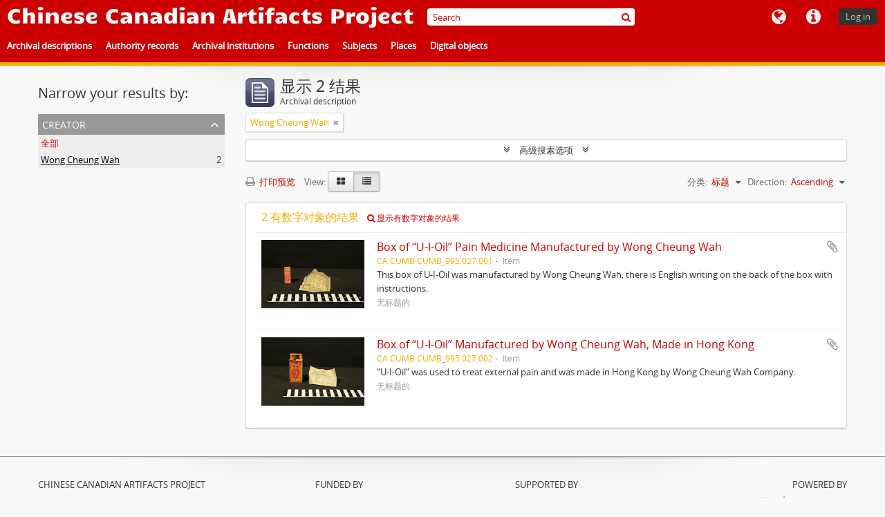

--- FILE ---
content_type: text/html; charset=utf-8
request_url: https://ccap.uvic.ca/index.php/informationobject/browse?repos=&sf_culture=zh&sort=alphabetic&creators=11331&%3Blanguages=en&%3Bamp%3Bcreators=3657&%3Bamp%3Bsort=identifier&%3Bamp%3Bsf_culture=zh&%3Bamp%3Blimit=25&%3Bamp%3BtopLod=0&%3Blimit=25&%3Bsort=alphabetic&%3BtopLod=1&limit=25&topLod=0
body_size: 33635
content:
<!DOCTYPE html>
<html lang="zh" dir="ltr">
  <head>
        <meta http-equiv="Content-Type" content="text/html; charset=utf-8" />
<meta http-equiv="X-Ua-Compatible" content="IE=edge,chrome=1" />
    <meta name="title" content="Chinese Canadian Artifacts Project" />
<meta name="description" content="In association with the B.C. Museums Association" />
<meta name="viewport" content="initial-scale=1.0, user-scalable=no" />
    <title>Chinese Canadian Artifacts Project</title>
    <link rel="shortcut icon" href="/favicon.ico"/>
    <link href="/vendor/jquery-ui/jquery-ui.min.css" media="screen" rel="stylesheet" type="text/css" />
<link media="screen" href="/plugins/arUvicPlugin/css/min.css" rel="stylesheet" type="text/css" />
            <script src="/vendor/jquery.js" type="text/javascript"></script>
<script src="/plugins/sfDrupalPlugin/vendor/drupal/misc/drupal.js" type="text/javascript"></script>
<script src="/vendor/yui/yahoo-dom-event/yahoo-dom-event.js" type="text/javascript"></script>
<script src="/vendor/yui/element/element-min.js" type="text/javascript"></script>
<script src="/vendor/yui/button/button-min.js" type="text/javascript"></script>
<script src="/vendor/modernizr.js" type="text/javascript"></script>
<script src="/vendor/jquery-ui/jquery-ui.min.js" type="text/javascript"></script>
<script src="/vendor/jquery.expander.js" type="text/javascript"></script>
<script src="/vendor/jquery.masonry.js" type="text/javascript"></script>
<script src="/vendor/jquery.imagesloaded.js" type="text/javascript"></script>
<script src="/vendor/bootstrap/js/bootstrap.js" type="text/javascript"></script>
<script src="/vendor/URI.js" type="text/javascript"></script>
<script src="/vendor/meetselva/attrchange.js" type="text/javascript"></script>
<script src="/js/qubit.js" type="text/javascript"></script>
<script src="/js/treeView.js" type="text/javascript"></script>
<script src="/js/clipboard.js" type="text/javascript"></script>
<script src="/vendor/yui/connection/connection-min.js" type="text/javascript"></script>
<script src="/vendor/yui/datasource/datasource-min.js" type="text/javascript"></script>
<script src="/vendor/yui/autocomplete/autocomplete-min.js" type="text/javascript"></script>
<script src="/js/autocomplete.js" type="text/javascript"></script>
<script src="/js/dominion.js" type="text/javascript"></script>
  </head>
  <body class="yui-skin-sam informationobject browse">

    
    


<header>

  <div class="ccap-top-bar">

          <h1 id="site-name">
        <a rel="home" title="主页" href="/index.php/"><span>Chinese Canadian Artifacts Project</span></a>      </h1>
    
    <nav>

      
  <div id="user-menu">
    <button class="top-item top-dropdown" data-toggle="dropdown" data-target="#"
      aria-expanded="false">
        Log in    </button>

    <div class="top-dropdown-container">

      <div class="top-dropdown-arrow">
        <div class="arrow"></div>
      </div>

      <div class="top-dropdown-header">
        <h2>已有账号?</h2>
      </div>

      <div class="top-dropdown-body">

        <form action="/index.php/user/login" method="post">
          <input type="hidden" name="_csrf_token" value="7b6e6d076c84b2e7ed35898a097c76b4" id="csrf_token" /><input type="hidden" name="next" value="http://ccap.uvic.ca/index.php/informationobject/browse?repos=&amp;sf_culture=zh&amp;sort=alphabetic&amp;creators=11331&amp;%3Blanguages=en&amp;%3Bamp%3Bcreators=3657&amp;%3Bamp%3Bsort=identifier&amp;%3Bamp%3Bsf_culture=zh&amp;%3Bamp%3Blimit=25&amp;%3Bamp%3BtopLod=0&amp;%3Blimit=25&amp;%3Bsort=alphabetic&amp;%3BtopLod=1&amp;limit=25&amp;topLod=0" id="next" />
          <div class="form-item form-item-email">
  <label for="email">邮件 <span class="form-required" title="This field is required.">*</span></label>
  <input type="text" name="email" id="email" />
  
</div>

          <div class="form-item form-item-password">
  <label for="password">密码 <span class="form-required" title="This field is required.">*</span></label>
  <input type="password" name="password" autocomplete="off" id="password" />
  
</div>

          <button type="submit">Log in</button>

        </form>

      </div>

      <div class="top-dropdown-bottom"></div>

    </div>
  </div>


      <div id="quick-links-menu" data-toggle="tooltip" data-title="快速链接">

  <button class="top-item" data-toggle="dropdown" data-target="#" aria-expanded="false">快速链接</button>

  <div class="top-dropdown-container">

    <div class="top-dropdown-arrow">
      <div class="arrow"></div>
    </div>

    <div class="top-dropdown-header">
      <h2>快速链接</h2>
    </div>

    <div class="top-dropdown-body">
      <ul>
                              <li><a href="http://docs.accesstomemory.org/" title="Help">Help</a></li>
                        </ul>
    </div>

    <div class="top-dropdown-bottom"></div>

  </div>

</div>

      <div id="language-menu" data-toggle="tooltip" data-title="语言">

  <button class="top-item" data-toggle="dropdown" data-target="#" aria-expanded="false">语言</button>

  <div class="top-dropdown-container">

    <div class="top-dropdown-arrow">
      <div class="arrow"></div>
    </div>

    <div class="top-dropdown-header">
      <h2>语言</h2>
    </div>

    <div class="top-dropdown-body">
      <ul>
                  <li>
            <a href="/index.php/informationobject/browse?sf_culture=en&amp;repos=&amp;sort=alphabetic&amp;creators=11331&amp;%3Blanguages=en&amp;%3Bamp%3Bcreators=3657&amp;%3Bamp%3Bsort=identifier&amp;%3Bamp%3Bsf_culture=zh&amp;%3Bamp%3Blimit=25&amp;%3Bamp%3BtopLod=0&amp;%3Blimit=25&amp;%3Bsort=alphabetic&amp;%3BtopLod=1&amp;limit=25&amp;topLod=0&amp;sortDir=asc" title="English">English</a>          </li>
                  <li>
            <a href="/index.php/informationobject/browse?sf_culture=fr&amp;repos=&amp;sort=alphabetic&amp;creators=11331&amp;%3Blanguages=en&amp;%3Bamp%3Bcreators=3657&amp;%3Bamp%3Bsort=identifier&amp;%3Bamp%3Bsf_culture=zh&amp;%3Bamp%3Blimit=25&amp;%3Bamp%3BtopLod=0&amp;%3Blimit=25&amp;%3Bsort=alphabetic&amp;%3BtopLod=1&amp;limit=25&amp;topLod=0&amp;sortDir=asc" title="Français">Français</a>          </li>
                  <li class="active">
            <a href="/index.php/informationobject/browse?sf_culture=zh&amp;repos=&amp;sort=alphabetic&amp;creators=11331&amp;%3Blanguages=en&amp;%3Bamp%3Bcreators=3657&amp;%3Bamp%3Bsort=identifier&amp;%3Bamp%3Bsf_culture=zh&amp;%3Bamp%3Blimit=25&amp;%3Bamp%3BtopLod=0&amp;%3Blimit=25&amp;%3Bsort=alphabetic&amp;%3BtopLod=1&amp;limit=25&amp;topLod=0&amp;sortDir=asc" title="中文">中文</a>          </li>
              </ul>
    </div>

    <div class="top-dropdown-bottom"></div>

  </div>

</div>

      
    </nav>

    <div id="search-bar">

      <div id="browse-menu">

  <button class="top-item top-dropdown" data-toggle="dropdown" data-target="#" aria-expanded="false">Browse</button>

  <div class="top-dropdown-container top-dropdown-container-right">

    <div class="top-dropdown-arrow">
      <div class="arrow"></div>
    </div>

    <div class="top-dropdown-header">
      <h2>Browse</h2>
    </div>

    <div class="top-dropdown-body">
      <ul>
        <li class="active leaf" id="node_browseInformationObjects"><a href="/index.php/informationobject/browse" title="Archival descriptions">Archival descriptions</a></li><li class="leaf" id="node_browseActors"><a href="/index.php/actor/browse" title="Authority records">Authority records</a></li><li class="leaf" id="node_browseRepositories"><a href="/index.php/repository/browse" title="Archival institutions">Archival institutions</a></li><li class="leaf" id="node_browseFunctions"><a href="/index.php/function/browse" title="Functions">Functions</a></li><li class="leaf" id="node_browseSubjects"><a href="/index.php/taxonomy/index/id/35" title="Subjects">Subjects</a></li><li class="leaf" id="node_browsePlaces"><a href="/index.php/taxonomy/index/id/42" title="Places">Places</a></li><li class="leaf" id="node_browseDigitalObjects"><a href="/index.php/informationobject/browse?view=card&amp;onlyMedia=1&amp;topLod=0" title="Digital objects">Digital objects</a></li>      </ul>
    </div>

    <div class="top-dropdown-bottom"></div>

  </div>

</div>

      <div id="search-form-wrapper" role="search">

  <h2>搜索</h2>

  <form action="/index.php/informationobject/browse" data-autocomplete="/index.php/search/autocomplete" autocomplete="off">

    <input type="hidden" name="topLod" value="0"/>
    <input type="hidden" name="sort" value="relevance"/>

          <input type="text" name="query" aria-label="Search" value="" placeholder="Search"/>
    
    <button aria-label="搜索"></button>

    <div id="search-realm" class="search-popover">

      
        <div>
          <label>
                          <input name="repos" type="radio" value checked="checked" data-placeholder="搜索">
                        全局搜索          </label>
        </div>

        
        
      
      <div class="search-realm-advanced">
        <a href="/index.php/informationobject/browse?showAdvanced=1&topLod=0">
          高级搜索&nbsp;&raquo;
        </a>
      </div>

    </div>

  </form>

</div>

    </div>

  </div>

  <div class="ccap-navigation-bar">

      <ul>
                                      <li>
              <a href="/index.php/informationobject/browse">
                Archival descriptions              </a>
            </li>
                      <li>
              <a href="/index.php/actor/browse">
                Authority records              </a>
            </li>
                      <li>
              <a href="/index.php/repository/browse">
                Archival institutions              </a>
            </li>
                      <li>
              <a href="/index.php/function/browse">
                Functions              </a>
            </li>
                      <li>
              <a href="/index.php/taxonomy/index/id/35">
                Subjects              </a>
            </li>
                      <li>
              <a href="/index.php/taxonomy/index/id/42">
                Places              </a>
            </li>
                      <li>
              <a href="/index.php/informationobject/browse?view=card&onlyMedia=1&topLod=0">
                Digital objects              </a>
            </li>
                        </ul>

  </div>

  
</header>

    
    <div id="wrapper" class="container" role="main">

              
      <div class="row">

        <div class="span3">

          <div id="sidebar">

            
    <section id="facets">

      <div class="visible-phone facets-header">
        <a class="x-btn btn-wide">
          <i class="fa fa-filter"></i>
          过滤器        </a>
      </div>

      <div class="content">

        
        <h2>Narrow your results by:</h2>

          
          
                            
        

<section class="facet open">
  <div class="facet-header">
    <h3><a href="#" aria-expanded="1">Creator</a></h3>
  </div>

  <div class="facet-body" id="#facet-names">
    <ul>

      
              <li >
          <a title="全部" href="/index.php/informationobject/browse?repos=&amp;sf_culture=zh&amp;sort=alphabetic&amp;%3Blanguages=en&amp;%3Bamp%3Bcreators=3657&amp;%3Bamp%3Bsort=identifier&amp;%3Bamp%3Bsf_culture=zh&amp;%3Bamp%3Blimit=25&amp;%3Bamp%3BtopLod=0&amp;%3Blimit=25&amp;%3Bsort=alphabetic&amp;%3BtopLod=1&amp;limit=25&amp;topLod=0&amp;sortDir=asc">全部</a>        </li>
      
              
        <li class="active">
          <a title="Wong Cheung Wah" href="/index.php/informationobject/browse?creators=11331&amp;repos=&amp;sf_culture=zh&amp;sort=alphabetic&amp;%3Blanguages=en&amp;%3Bamp%3Bcreators=3657&amp;%3Bamp%3Bsort=identifier&amp;%3Bamp%3Bsf_culture=zh&amp;%3Bamp%3Blimit=25&amp;%3Bamp%3BtopLod=0&amp;%3Blimit=25&amp;%3Bsort=alphabetic&amp;%3BtopLod=1&amp;limit=25&amp;topLod=0&amp;sortDir=asc">Wong Cheung Wah<span>, 2 结果</span></a>          <span class="facet-count" aria-hidden="true">2</span>
        </li>
      
    </ul>
  </div>
</section>

          
          
          
          
          
          
      </div>

    </section>

  
          </div>

        </div>

        <div class="span9">

          <div id="main-column">

              
  <div class="multiline-header">
    <img alt="" src="/images/icons-large/icon-archival.png" />    <h1 aria-describedby="results-label">
              显示 2 结果          </h1>
    <span class="sub" id="results-label">Archival description</span>
  </div>

            
  <section class="header-options">

    
          <span class="search-filter">
      Wong Cheung Wah    <a href="/index.php/informationobject/browse?repos=&sf_culture=zh&sort=alphabetic&%3Blanguages=en&%3Bamp%3Bcreators=3657&%3Bamp%3Bsort=identifier&%3Bamp%3Bsf_culture=zh&%3Bamp%3Blimit=25&%3Bamp%3BtopLod=0&%3Blimit=25&%3Bsort=alphabetic&%3BtopLod=1&limit=25&topLod=0" class="remove-filter" aria-label="Remove filter"><i aria-hidden="true" class="fa fa-times"></i></a>
</span>
                        
  </section>


            
  <section class="advanced-search-section" role="search"
  aria-label="Advanced Archival description">

  <a
    href="#"
    class="advanced-search-toggle "
    aria-expanded="false"
    data-cy="advanced-search-toggle"
  >
    高级搜素选项  </a>

  <div class="advanced-search animateNicely"
    style="display: none;">

    <form name="advanced-search-form" method="get" action="/index.php/informationobject/browse">
              <input type="hidden" name="sort"
          value="alphabetic"/>
              <input type="hidden" name="creators"
          value="11331"/>
      
      <p>Find results with:</p>

      <div class="criteria">

        
          
        
        
        <div class="criterion">

          <select class="boolean" name="so0">
            <option value="and">和</option>
            <option value="or">或者</option>
            <option value="not">不是</option>
          </select>

          <input class="query" aria-label="搜索"
            type="text" placeholder="搜索"
            name="sq0"/>

          <span>在里面</span>

          <select class="field" name="sf0">
                          <option value="">
                任何栏              </option>
                          <option value="title">
                标题              </option>
                          <option value="archivalHistory">
                文献历史              </option>
                          <option value="scopeAndContent">
                范围和内容              </option>
                          <option value="extentAndMedium">
                尺寸和媒介              </option>
                          <option value="subject">
                主题检索点              </option>
                          <option value="name">
                名称检索点              </option>
                          <option value="place">
                地点检索点              </option>
                          <option value="genre">
                体裁检索点              </option>
                          <option value="identifier">
                标识符              </option>
                          <option value="referenceCode">
                参考代码              </option>
                          <option value="digitalObjectTranscript">
                Digital object text              </option>
                          <option value="creator">
                创建者              </option>
                          <option value="findingAidTranscript">
                Finding aid text              </option>
                          <option value="allExceptFindingAidTranscript">
                Any field except finding aid text              </option>
                      </select>

          <a href="#" class="delete-criterion"
            aria-label="Delete criterion">
            <i aria-hidden="true" class="fa fa-times"></i>
          </a>

        </div>

        <div class="add-new-criteria">
          <div class="btn-group">
            <a class="btn dropdown-toggle" data-toggle="dropdown" href="#">
              添加新的标准<span class="caret"></span>
            </a>
            <ul class="dropdown-menu">
              <li><a href="#" id="add-criterion-and">和</a></li>
              <li><a href="#" id="add-criterion-or">或者</a></li>
              <li><a href="#" id="add-criterion-not">没有</a></li>
            </ul>
          </div>
        </div>

      </div>

      <p>Limit results to:</p>

      <div class="criteria">

                  <div class="filter-row">
            <div class="filter">
              <div class="form-item form-item-repos">
  <label for="repos">典藏库</label>
  <select name="repos" id="repos">
<option value="" selected="selected"></option>
<option value="13165">Barkerville Historic Town</option>
<option value="48113">CFB Esquimalt Naval and Military Museum</option>
<option value="16407">Chilliwack Museum and Archives</option>
<option value="11506">Cowichan Valley Museum and Archives</option>
<option value="5312">Cumberland Museum and Archives</option>
<option value="11041">Esquimalt Municipal Archives</option>
<option value="11508">Kaatza Station Museum and Archives</option>
<option value="14773">Kelowna Museums Society</option>
<option value="16410">Lytton Museum and Archives</option>
<option value="389">Nanaimo Museum</option>
<option value="35149">New Westminster Museums and Archives</option>
<option value="21240">Revelstoke Museum and Archives</option>
<option value="10945">Salt Spring Island Archives</option>
<option value="10947">Sidney Museum and Archives</option>
<option value="14646">Touchstones Nelson Museum of Art and History</option>
<option value="48402">University of Victoria</option>
<option value="20383">Yale Historic Site</option>
</select>
  
</div>
            </div>
          </div>
        
        <div class="filter-row">
          <div class="filter">
            <label for="collection">Top-level description</label>            <select name="collection" class="form-autocomplete" id="collection">

</select>            <input class="list" type="hidden" value="/index.php/informationobject/autocomplete?parent=1&filterDrafts=1"/>
          </div>
        </div>

      </div>

      <p>Filter results by:</p>

      <div class="criteria">

        <div class="filter-row triple">

          <div class="filter-left">
            <div class="form-item form-item-levels">
  <label for="levels">描述层级</label>
  <select name="levels" id="levels">
<option value="" selected="selected"></option>
<option value="223">Collection</option>
<option value="226">File</option>
<option value="221">Fonds</option>
<option value="227">物件</option>
<option value="285">Part</option>
<option value="224">Series</option>
<option value="222">Subfonds</option>
<option value="225">Subseries</option>
</select>
  
</div>
          </div>

          <div class="filter-center">
            <div class="form-item form-item-onlyMedia">
  <label for="onlyMedia">Digital object available</label>
  <select name="onlyMedia" id="onlyMedia">
<option value="" selected="selected"></option>
<option value="1">是的</option>
<option value="0">不</option>
</select>
  
</div>
          </div>

                      <div class="filter-right">
              <div class="form-item form-item-findingAidStatus">
  <label for="findingAidStatus">索引指南</label>
  <select name="findingAidStatus" id="findingAidStatus">
<option value="" selected="selected"></option>
<option value="yes">是的</option>
<option value="no">不</option>
<option value="generated">Generated</option>
<option value="uploaded">已上传</option>
</select>
  
</div>
            </div>
          
        </div>

                  <div class="filter-row">

                          <div class="filter-left">
                <div class="form-item form-item-copyrightStatus">
  <label for="copyrightStatus">版权状态</label>
  <select name="copyrightStatus" id="copyrightStatus">
<option value="" selected="selected"></option>
<option value="337">Public domain</option>
<option value="336">Under copyright</option>
<option value="338">未知的</option>
</select>
  
</div>
              </div>
            
                          <div class="filter-right">
                <div class="form-item form-item-materialType">
  <label for="materialType">总体资料名称</label>
  <select name="materialType" id="materialType">
<option value="" selected="selected"></option>
<option value="261">Architectural drawing</option>
<option value="262">Cartographic material</option>
<option value="263">Graphic material</option>
<option value="264">Moving images</option>
<option value="265">Multiple media</option>
<option value="266">藏品</option>
<option value="267">Philatelic record</option>
<option value="268">Sound recording</option>
<option value="269">Technical drawing</option>
<option value="270">Textual record</option>
</select>
  
</div>
              </div>
            
          </div>
        
        <div class="filter-row">

          <div class="lod-filter">
            <label>
              <input type="radio" name="topLod" value="1">
              最高层级著录            </label>
            <label>
              <input type="radio" name="topLod" value="0" checked>
              全部著录            </label>
          </div>

        </div>

      </div>

      <p>Filter by date range:</p>

      <div class="criteria">

        <div class="filter-row">

          <div class="start-date">
            <div class="form-item form-item-startDate">
  <label for="startDate">起始</label>
  <input placeholder="YYYY-MM-DD" type="text" name="startDate" id="startDate" />
  
</div>
          </div>

          <div class="end-date">
            <div class="form-item form-item-endDate">
  <label for="endDate">结束</label>
  <input placeholder="YYYY-MM-DD" type="text" name="endDate" id="endDate" />
  
</div>
          </div>

          <div class="date-type">
            <label>
              <input type="radio" name="rangeType" value="inclusive" checked>
              Overlapping            </label>
            <label>
              <input type="radio" name="rangeType" value="exact">
              Exact            </label>
          </div>

          <a href="#" class="date-range-help-icon" aria-expanded="false"
            aria-label="帮助">
            <i aria-hidden="true" class="fa fa-question-circle"></i>
          </a>

        </div>

        <div class="alert alert-info date-range-help animateNicely">
          Use these options to specify how the date range returns results. "Exact" means
that the start and end dates of descriptions returned must fall entirely within
the date range entered. "Overlapping" means that any description whose start or
end dates touch or overlap the target date range will be returned.        </div>

      </div>

      <section class="actions">
        <input type="submit" class="c-btn c-btn-submit"
          value="搜索"/>
        <input type="button" class="reset c-btn c-btn-delete"
          value="重置"/>
      </section>

    </form>

  </div>

</section>

  
    <section class="browse-options">
      <a  href="/index.php/informationobject/browse?repos=&sf_culture=zh&sort=alphabetic&creators=11331&%3Blanguages=en&%3Bamp%3Bcreators=3657&%3Bamp%3Bsort=identifier&%3Bamp%3Bsf_culture=zh&%3Bamp%3Blimit=25&%3Bamp%3BtopLod=0&%3Blimit=25&%3Bsort=alphabetic&%3BtopLod=1&limit=25&topLod=0&sortDir=asc&media=print">
  <i class="fa fa-print"></i>
  打印预览</a>

      
      
      <span>
        <span class="view-header-label">View:</span>

<div class="btn-group">
  <a class="btn fa fa-th-large " aria-label="Card view" href="/index.php/informationobject/browse?view=card&amp;repos=&amp;sf_culture=zh&amp;sort=alphabetic&amp;creators=11331&amp;%3Blanguages=en&amp;%3Bamp%3Bcreators=3657&amp;%3Bamp%3Bsort=identifier&amp;%3Bamp%3Bsf_culture=zh&amp;%3Bamp%3Blimit=25&amp;%3Bamp%3BtopLod=0&amp;%3Blimit=25&amp;%3Bsort=alphabetic&amp;%3BtopLod=1&amp;limit=25&amp;topLod=0&amp;sortDir=asc" title=" "> </a>
  <a class="btn fa fa-list active" aria-label="Table view" href="/index.php/informationobject/browse?view=table&amp;repos=&amp;sf_culture=zh&amp;sort=alphabetic&amp;creators=11331&amp;%3Blanguages=en&amp;%3Bamp%3Bcreators=3657&amp;%3Bamp%3Bsort=identifier&amp;%3Bamp%3Bsf_culture=zh&amp;%3Bamp%3Blimit=25&amp;%3Bamp%3BtopLod=0&amp;%3Blimit=25&amp;%3Bsort=alphabetic&amp;%3BtopLod=1&amp;limit=25&amp;topLod=0&amp;sortDir=asc" title=" "> </a></div>
      </span>

      <div class="pickers">
        <div id="sort-header">
  <div class="sort-options">

    <label>分类:</label>

    <div class="dropdown">

      <div class="dropdown-selected">
                                  <span>标题</span>
                  
      </div>

      <ul class="dropdown-options">

        <span class="pointer"></span>

                  <li>
                        <a href="/index.php/informationobject/browse?sort=lastUpdated&repos=&sf_culture=zh&creators=11331&%3Blanguages=en&%3Bamp%3Bcreators=3657&%3Bamp%3Bsort=identifier&%3Bamp%3Bsf_culture=zh&%3Bamp%3Blimit=25&%3Bamp%3BtopLod=0&%3Blimit=25&%3Bsort=alphabetic&%3BtopLod=1&limit=25&topLod=0&sortDir=asc" data-order="lastUpdated">
              <span>Date modified</span>
            </a>
          </li>
                  <li>
                        <a href="/index.php/informationobject/browse?sort=relevance&repos=&sf_culture=zh&creators=11331&%3Blanguages=en&%3Bamp%3Bcreators=3657&%3Bamp%3Bsort=identifier&%3Bamp%3Bsf_culture=zh&%3Bamp%3Blimit=25&%3Bamp%3BtopLod=0&%3Blimit=25&%3Bsort=alphabetic&%3BtopLod=1&limit=25&topLod=0&sortDir=asc" data-order="relevance">
              <span>相关度</span>
            </a>
          </li>
                  <li>
                        <a href="/index.php/informationobject/browse?sort=identifier&repos=&sf_culture=zh&creators=11331&%3Blanguages=en&%3Bamp%3Bcreators=3657&%3Bamp%3Bsort=identifier&%3Bamp%3Bsf_culture=zh&%3Bamp%3Blimit=25&%3Bamp%3BtopLod=0&%3Blimit=25&%3Bsort=alphabetic&%3BtopLod=1&limit=25&topLod=0&sortDir=asc" data-order="identifier">
              <span>标识符</span>
            </a>
          </li>
                  <li>
                        <a href="/index.php/informationobject/browse?sort=referenceCode&repos=&sf_culture=zh&creators=11331&%3Blanguages=en&%3Bamp%3Bcreators=3657&%3Bamp%3Bsort=identifier&%3Bamp%3Bsf_culture=zh&%3Bamp%3Blimit=25&%3Bamp%3BtopLod=0&%3Blimit=25&%3Bsort=alphabetic&%3BtopLod=1&limit=25&topLod=0&sortDir=asc" data-order="referenceCode">
              <span>参考代码</span>
            </a>
          </li>
                  <li>
                        <a href="/index.php/informationobject/browse?sort=startDate&repos=&sf_culture=zh&creators=11331&%3Blanguages=en&%3Bamp%3Bcreators=3657&%3Bamp%3Bsort=identifier&%3Bamp%3Bsf_culture=zh&%3Bamp%3Blimit=25&%3Bamp%3BtopLod=0&%3Blimit=25&%3Bsort=alphabetic&%3BtopLod=1&limit=25&topLod=0&sortDir=asc" data-order="startDate">
              <span>起始日期</span>
            </a>
          </li>
                  <li>
                        <a href="/index.php/informationobject/browse?sort=endDate&repos=&sf_culture=zh&creators=11331&%3Blanguages=en&%3Bamp%3Bcreators=3657&%3Bamp%3Bsort=identifier&%3Bamp%3Bsf_culture=zh&%3Bamp%3Blimit=25&%3Bamp%3BtopLod=0&%3Blimit=25&%3Bsort=alphabetic&%3BtopLod=1&limit=25&topLod=0&sortDir=asc" data-order="endDate">
              <span>结束日期</span>
            </a>
          </li>
              </ul>
    </div>
  </div>
</div>

<div id="sort-header">
  <div class="sort-options">

    <label>Direction:</label>

    <div class="dropdown">

      <div class="dropdown-selected">
                                  <span>Ascending</span>
                  
      </div>

      <ul class="dropdown-options">

        <span class="pointer"></span>

                  <li>
                        <a href="/index.php/informationobject/browse?sortDir=desc&repos=&sf_culture=zh&sort=alphabetic&creators=11331&%3Blanguages=en&%3Bamp%3Bcreators=3657&%3Bamp%3Bsort=identifier&%3Bamp%3Bsf_culture=zh&%3Bamp%3Blimit=25&%3Bamp%3BtopLod=0&%3Blimit=25&%3Bsort=alphabetic&%3BtopLod=1&limit=25&topLod=0" data-order="desc">
              <span>Descending</span>
            </a>
          </li>
              </ul>
    </div>
  </div>
</div>
      </div>
    </section>

    <div id="content" class="browse-content">
              <div class="search-result media-summary">
          <p>
            2 有数字对象的结果                                    <a href="/index.php/informationobject/browse?repos=&sf_culture=zh&sort=alphabetic&creators=11331&%3Blanguages=en&%3Bamp%3Bcreators=3657&%3Bamp%3Bsort=identifier&%3Bamp%3Bsf_culture=zh&%3Bamp%3Blimit=25&%3Bamp%3BtopLod=0&%3Blimit=25&%3Bsort=alphabetic&%3BtopLod=1&limit=25&topLod=0&onlyMedia=1">
              <i class="fa fa-search"></i>
              显示有数字对象的结果            </a>
          </p>
        </div>
      
                    
  <article class="search-result has-preview">

      <div class="search-result-preview">
      <a href="/index.php/box-of-u-i-oil-pain-medicine-manufactured-by-wong-cheung-wah">
        <div class="preview-container">
                      <img alt="Box of “U-I-Oil” Pain Medicine Manufactured by Wong Cheung Wah" src="/uploads/r/cumberland-museum-and-archives/1/4/d/14d3eff7c9ab68bd5d751c2d5f9b072686d3ba12dd04dd8dab9cc3c9dcdb8f1c/995_142.jpg" />                  </div>
      </a>
    </div>
  
  <div class="search-result-description">

    <p class="title"><a href="/index.php/box-of-u-i-oil-pain-medicine-manufactured-by-wong-cheung-wah" title="Box of “U-I-Oil” Pain Medicine Manufactured by Wong Cheung Wah">Box of “U-I-Oil” Pain Medicine Manufactured by Wong Cheung Wah</a></p>

    <button class="clipboard"
  data-clipboard-slug="box-of-u-i-oil-pain-medicine-manufactured-by-wong-cheung-wah"
  data-clipboard-type="informationObject"
  data-toggle="tooltip"  data-title="添加到剪贴板"
  data-alt-title="Remove from clipboard">
  添加到剪贴板</button>

    <ul class="result-details">

              <li class="reference-code">CA CUMB CUMB_995.027.001</li>
      
              <li class="level-description">Item</li>
      
                            
                </ul>

          <div class="scope-and-content"><p>This box of U-I-Oil was manufactured by Wong Cheung Wah; there is English writing on the back of the box with instructions.</p></div>
    
          <p class="creation-details">无标题的</p>
    
  </div>

</article>
      
  <article class="search-result has-preview">

      <div class="search-result-preview">
      <a href="/index.php/box-of-u-i-oil-manufactured-by-wong-cheung-wah-made-in-hong-kong">
        <div class="preview-container">
                      <img alt="Box of “U-I-Oil” Manufactured by Wong Cheung Wah, Made in Hong Kong" src="/uploads/r/cumberland-museum-and-archives/c/9/3/c9333444764e4531d74d5df71fc25b32d7bb2477ee6ddcfa306cedf27cd05598/995_142.jpg" />                  </div>
      </a>
    </div>
  
  <div class="search-result-description">

    <p class="title"><a href="/index.php/box-of-u-i-oil-manufactured-by-wong-cheung-wah-made-in-hong-kong" title="Box of “U-I-Oil” Manufactured by Wong Cheung Wah, Made in Hong Kong">Box of “U-I-Oil” Manufactured by Wong Cheung Wah, Made in Hong Kong</a></p>

    <button class="clipboard"
  data-clipboard-slug="box-of-u-i-oil-manufactured-by-wong-cheung-wah-made-in-hong-kong"
  data-clipboard-type="informationObject"
  data-toggle="tooltip"  data-title="添加到剪贴板"
  data-alt-title="Remove from clipboard">
  添加到剪贴板</button>

    <ul class="result-details">

              <li class="reference-code">CA CUMB CUMB_995.027.002</li>
      
              <li class="level-description">Item</li>
      
                            
                </ul>

          <div class="scope-and-content"><p>“U-I-Oil” was used to treat external pain and was made in Hong Kong by Wong Cheung Wah Company.</p></div>
    
          <p class="creation-details">无标题的</p>
    
  </div>

</article>
            </div>

  

                  
          </div>

        </div>

      </div>

    </div>

    
    <footer>

  <div class="container">

    <div class="row">

      <div class="span3">
        <h5>Chinese Canadian Artifacts Project</h5>
        <ul>
          <li><a href="https://ccap.uvic.ca/index.php/about">About CCAP</a></li>
          <li><a href="https://ccap.uvic.ca/index.php/repository/browse">CCAP Partners</a></li>
          <li><a href="https://ccap.uvic.ca/index.php/contrib">Information for Contributors</a></li>
        </ul>
      </div>

      <div class="span3 center">
        <h5>Funded by</h5>
        <img id="bc" src="/plugins/arUvicPlugin/images/bc.png" />      </div>

      <div class="span3 center">
        <h5>Supported by</h5>
        <img src="/plugins/arUvicPlugin/images/uvic.svg" />        <img src="/plugins/arUvicPlugin/images/bcma.png" />      </div>

      <div class="span3 right">
        <h5>Powered by</h5>
        <a href="http://www.accesstomemory.org"><img id="atom-logo" src="/plugins/arUvicPlugin/images/atom-logo.png" /></a>
      </div>

    </div>

    
    
  </div>

</footer>

  </body>
</html>
